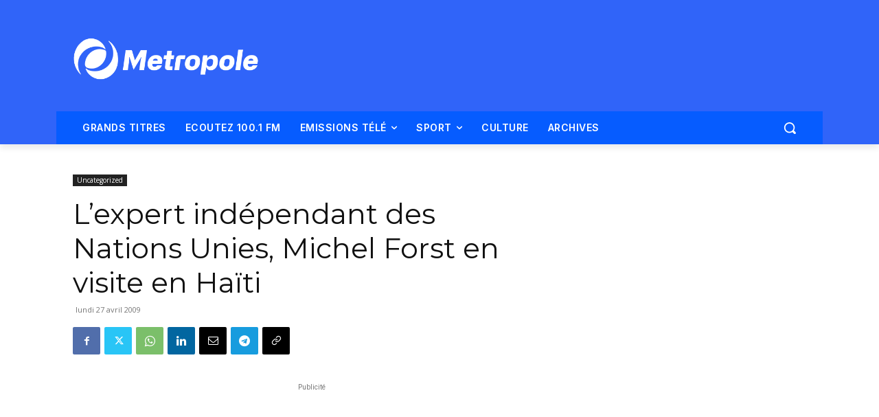

--- FILE ---
content_type: text/html; charset=utf-8
request_url: https://www.google.com/recaptcha/api2/aframe
body_size: 267
content:
<!DOCTYPE HTML><html><head><meta http-equiv="content-type" content="text/html; charset=UTF-8"></head><body><script nonce="9KJlkYQVJmcsMnXlubKr7w">/** Anti-fraud and anti-abuse applications only. See google.com/recaptcha */ try{var clients={'sodar':'https://pagead2.googlesyndication.com/pagead/sodar?'};window.addEventListener("message",function(a){try{if(a.source===window.parent){var b=JSON.parse(a.data);var c=clients[b['id']];if(c){var d=document.createElement('img');d.src=c+b['params']+'&rc='+(localStorage.getItem("rc::a")?sessionStorage.getItem("rc::b"):"");window.document.body.appendChild(d);sessionStorage.setItem("rc::e",parseInt(sessionStorage.getItem("rc::e")||0)+1);localStorage.setItem("rc::h",'1768809401895');}}}catch(b){}});window.parent.postMessage("_grecaptcha_ready", "*");}catch(b){}</script></body></html>